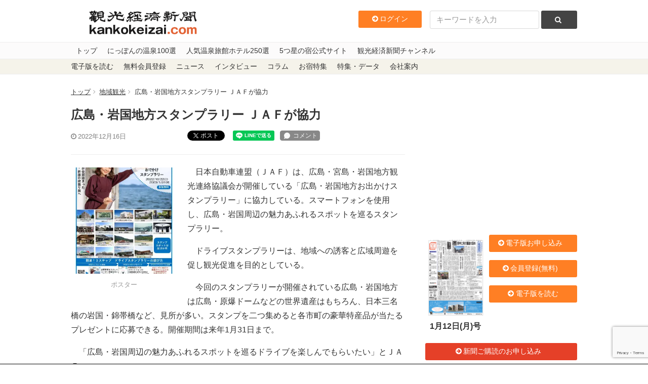

--- FILE ---
content_type: text/html; charset=utf-8
request_url: https://www.google.com/recaptcha/api2/anchor?ar=1&k=6LdpKKkaAAAAAIamp8-jilV_e0G_CKj9nJ5F8fO2&co=aHR0cHM6Ly93d3cua2Fua29rZWl6YWkuY29tOjQ0Mw..&hl=en&v=PoyoqOPhxBO7pBk68S4YbpHZ&size=invisible&anchor-ms=20000&execute-ms=30000&cb=ymkmo1m444u4
body_size: 48617
content:
<!DOCTYPE HTML><html dir="ltr" lang="en"><head><meta http-equiv="Content-Type" content="text/html; charset=UTF-8">
<meta http-equiv="X-UA-Compatible" content="IE=edge">
<title>reCAPTCHA</title>
<style type="text/css">
/* cyrillic-ext */
@font-face {
  font-family: 'Roboto';
  font-style: normal;
  font-weight: 400;
  font-stretch: 100%;
  src: url(//fonts.gstatic.com/s/roboto/v48/KFO7CnqEu92Fr1ME7kSn66aGLdTylUAMa3GUBHMdazTgWw.woff2) format('woff2');
  unicode-range: U+0460-052F, U+1C80-1C8A, U+20B4, U+2DE0-2DFF, U+A640-A69F, U+FE2E-FE2F;
}
/* cyrillic */
@font-face {
  font-family: 'Roboto';
  font-style: normal;
  font-weight: 400;
  font-stretch: 100%;
  src: url(//fonts.gstatic.com/s/roboto/v48/KFO7CnqEu92Fr1ME7kSn66aGLdTylUAMa3iUBHMdazTgWw.woff2) format('woff2');
  unicode-range: U+0301, U+0400-045F, U+0490-0491, U+04B0-04B1, U+2116;
}
/* greek-ext */
@font-face {
  font-family: 'Roboto';
  font-style: normal;
  font-weight: 400;
  font-stretch: 100%;
  src: url(//fonts.gstatic.com/s/roboto/v48/KFO7CnqEu92Fr1ME7kSn66aGLdTylUAMa3CUBHMdazTgWw.woff2) format('woff2');
  unicode-range: U+1F00-1FFF;
}
/* greek */
@font-face {
  font-family: 'Roboto';
  font-style: normal;
  font-weight: 400;
  font-stretch: 100%;
  src: url(//fonts.gstatic.com/s/roboto/v48/KFO7CnqEu92Fr1ME7kSn66aGLdTylUAMa3-UBHMdazTgWw.woff2) format('woff2');
  unicode-range: U+0370-0377, U+037A-037F, U+0384-038A, U+038C, U+038E-03A1, U+03A3-03FF;
}
/* math */
@font-face {
  font-family: 'Roboto';
  font-style: normal;
  font-weight: 400;
  font-stretch: 100%;
  src: url(//fonts.gstatic.com/s/roboto/v48/KFO7CnqEu92Fr1ME7kSn66aGLdTylUAMawCUBHMdazTgWw.woff2) format('woff2');
  unicode-range: U+0302-0303, U+0305, U+0307-0308, U+0310, U+0312, U+0315, U+031A, U+0326-0327, U+032C, U+032F-0330, U+0332-0333, U+0338, U+033A, U+0346, U+034D, U+0391-03A1, U+03A3-03A9, U+03B1-03C9, U+03D1, U+03D5-03D6, U+03F0-03F1, U+03F4-03F5, U+2016-2017, U+2034-2038, U+203C, U+2040, U+2043, U+2047, U+2050, U+2057, U+205F, U+2070-2071, U+2074-208E, U+2090-209C, U+20D0-20DC, U+20E1, U+20E5-20EF, U+2100-2112, U+2114-2115, U+2117-2121, U+2123-214F, U+2190, U+2192, U+2194-21AE, U+21B0-21E5, U+21F1-21F2, U+21F4-2211, U+2213-2214, U+2216-22FF, U+2308-230B, U+2310, U+2319, U+231C-2321, U+2336-237A, U+237C, U+2395, U+239B-23B7, U+23D0, U+23DC-23E1, U+2474-2475, U+25AF, U+25B3, U+25B7, U+25BD, U+25C1, U+25CA, U+25CC, U+25FB, U+266D-266F, U+27C0-27FF, U+2900-2AFF, U+2B0E-2B11, U+2B30-2B4C, U+2BFE, U+3030, U+FF5B, U+FF5D, U+1D400-1D7FF, U+1EE00-1EEFF;
}
/* symbols */
@font-face {
  font-family: 'Roboto';
  font-style: normal;
  font-weight: 400;
  font-stretch: 100%;
  src: url(//fonts.gstatic.com/s/roboto/v48/KFO7CnqEu92Fr1ME7kSn66aGLdTylUAMaxKUBHMdazTgWw.woff2) format('woff2');
  unicode-range: U+0001-000C, U+000E-001F, U+007F-009F, U+20DD-20E0, U+20E2-20E4, U+2150-218F, U+2190, U+2192, U+2194-2199, U+21AF, U+21E6-21F0, U+21F3, U+2218-2219, U+2299, U+22C4-22C6, U+2300-243F, U+2440-244A, U+2460-24FF, U+25A0-27BF, U+2800-28FF, U+2921-2922, U+2981, U+29BF, U+29EB, U+2B00-2BFF, U+4DC0-4DFF, U+FFF9-FFFB, U+10140-1018E, U+10190-1019C, U+101A0, U+101D0-101FD, U+102E0-102FB, U+10E60-10E7E, U+1D2C0-1D2D3, U+1D2E0-1D37F, U+1F000-1F0FF, U+1F100-1F1AD, U+1F1E6-1F1FF, U+1F30D-1F30F, U+1F315, U+1F31C, U+1F31E, U+1F320-1F32C, U+1F336, U+1F378, U+1F37D, U+1F382, U+1F393-1F39F, U+1F3A7-1F3A8, U+1F3AC-1F3AF, U+1F3C2, U+1F3C4-1F3C6, U+1F3CA-1F3CE, U+1F3D4-1F3E0, U+1F3ED, U+1F3F1-1F3F3, U+1F3F5-1F3F7, U+1F408, U+1F415, U+1F41F, U+1F426, U+1F43F, U+1F441-1F442, U+1F444, U+1F446-1F449, U+1F44C-1F44E, U+1F453, U+1F46A, U+1F47D, U+1F4A3, U+1F4B0, U+1F4B3, U+1F4B9, U+1F4BB, U+1F4BF, U+1F4C8-1F4CB, U+1F4D6, U+1F4DA, U+1F4DF, U+1F4E3-1F4E6, U+1F4EA-1F4ED, U+1F4F7, U+1F4F9-1F4FB, U+1F4FD-1F4FE, U+1F503, U+1F507-1F50B, U+1F50D, U+1F512-1F513, U+1F53E-1F54A, U+1F54F-1F5FA, U+1F610, U+1F650-1F67F, U+1F687, U+1F68D, U+1F691, U+1F694, U+1F698, U+1F6AD, U+1F6B2, U+1F6B9-1F6BA, U+1F6BC, U+1F6C6-1F6CF, U+1F6D3-1F6D7, U+1F6E0-1F6EA, U+1F6F0-1F6F3, U+1F6F7-1F6FC, U+1F700-1F7FF, U+1F800-1F80B, U+1F810-1F847, U+1F850-1F859, U+1F860-1F887, U+1F890-1F8AD, U+1F8B0-1F8BB, U+1F8C0-1F8C1, U+1F900-1F90B, U+1F93B, U+1F946, U+1F984, U+1F996, U+1F9E9, U+1FA00-1FA6F, U+1FA70-1FA7C, U+1FA80-1FA89, U+1FA8F-1FAC6, U+1FACE-1FADC, U+1FADF-1FAE9, U+1FAF0-1FAF8, U+1FB00-1FBFF;
}
/* vietnamese */
@font-face {
  font-family: 'Roboto';
  font-style: normal;
  font-weight: 400;
  font-stretch: 100%;
  src: url(//fonts.gstatic.com/s/roboto/v48/KFO7CnqEu92Fr1ME7kSn66aGLdTylUAMa3OUBHMdazTgWw.woff2) format('woff2');
  unicode-range: U+0102-0103, U+0110-0111, U+0128-0129, U+0168-0169, U+01A0-01A1, U+01AF-01B0, U+0300-0301, U+0303-0304, U+0308-0309, U+0323, U+0329, U+1EA0-1EF9, U+20AB;
}
/* latin-ext */
@font-face {
  font-family: 'Roboto';
  font-style: normal;
  font-weight: 400;
  font-stretch: 100%;
  src: url(//fonts.gstatic.com/s/roboto/v48/KFO7CnqEu92Fr1ME7kSn66aGLdTylUAMa3KUBHMdazTgWw.woff2) format('woff2');
  unicode-range: U+0100-02BA, U+02BD-02C5, U+02C7-02CC, U+02CE-02D7, U+02DD-02FF, U+0304, U+0308, U+0329, U+1D00-1DBF, U+1E00-1E9F, U+1EF2-1EFF, U+2020, U+20A0-20AB, U+20AD-20C0, U+2113, U+2C60-2C7F, U+A720-A7FF;
}
/* latin */
@font-face {
  font-family: 'Roboto';
  font-style: normal;
  font-weight: 400;
  font-stretch: 100%;
  src: url(//fonts.gstatic.com/s/roboto/v48/KFO7CnqEu92Fr1ME7kSn66aGLdTylUAMa3yUBHMdazQ.woff2) format('woff2');
  unicode-range: U+0000-00FF, U+0131, U+0152-0153, U+02BB-02BC, U+02C6, U+02DA, U+02DC, U+0304, U+0308, U+0329, U+2000-206F, U+20AC, U+2122, U+2191, U+2193, U+2212, U+2215, U+FEFF, U+FFFD;
}
/* cyrillic-ext */
@font-face {
  font-family: 'Roboto';
  font-style: normal;
  font-weight: 500;
  font-stretch: 100%;
  src: url(//fonts.gstatic.com/s/roboto/v48/KFO7CnqEu92Fr1ME7kSn66aGLdTylUAMa3GUBHMdazTgWw.woff2) format('woff2');
  unicode-range: U+0460-052F, U+1C80-1C8A, U+20B4, U+2DE0-2DFF, U+A640-A69F, U+FE2E-FE2F;
}
/* cyrillic */
@font-face {
  font-family: 'Roboto';
  font-style: normal;
  font-weight: 500;
  font-stretch: 100%;
  src: url(//fonts.gstatic.com/s/roboto/v48/KFO7CnqEu92Fr1ME7kSn66aGLdTylUAMa3iUBHMdazTgWw.woff2) format('woff2');
  unicode-range: U+0301, U+0400-045F, U+0490-0491, U+04B0-04B1, U+2116;
}
/* greek-ext */
@font-face {
  font-family: 'Roboto';
  font-style: normal;
  font-weight: 500;
  font-stretch: 100%;
  src: url(//fonts.gstatic.com/s/roboto/v48/KFO7CnqEu92Fr1ME7kSn66aGLdTylUAMa3CUBHMdazTgWw.woff2) format('woff2');
  unicode-range: U+1F00-1FFF;
}
/* greek */
@font-face {
  font-family: 'Roboto';
  font-style: normal;
  font-weight: 500;
  font-stretch: 100%;
  src: url(//fonts.gstatic.com/s/roboto/v48/KFO7CnqEu92Fr1ME7kSn66aGLdTylUAMa3-UBHMdazTgWw.woff2) format('woff2');
  unicode-range: U+0370-0377, U+037A-037F, U+0384-038A, U+038C, U+038E-03A1, U+03A3-03FF;
}
/* math */
@font-face {
  font-family: 'Roboto';
  font-style: normal;
  font-weight: 500;
  font-stretch: 100%;
  src: url(//fonts.gstatic.com/s/roboto/v48/KFO7CnqEu92Fr1ME7kSn66aGLdTylUAMawCUBHMdazTgWw.woff2) format('woff2');
  unicode-range: U+0302-0303, U+0305, U+0307-0308, U+0310, U+0312, U+0315, U+031A, U+0326-0327, U+032C, U+032F-0330, U+0332-0333, U+0338, U+033A, U+0346, U+034D, U+0391-03A1, U+03A3-03A9, U+03B1-03C9, U+03D1, U+03D5-03D6, U+03F0-03F1, U+03F4-03F5, U+2016-2017, U+2034-2038, U+203C, U+2040, U+2043, U+2047, U+2050, U+2057, U+205F, U+2070-2071, U+2074-208E, U+2090-209C, U+20D0-20DC, U+20E1, U+20E5-20EF, U+2100-2112, U+2114-2115, U+2117-2121, U+2123-214F, U+2190, U+2192, U+2194-21AE, U+21B0-21E5, U+21F1-21F2, U+21F4-2211, U+2213-2214, U+2216-22FF, U+2308-230B, U+2310, U+2319, U+231C-2321, U+2336-237A, U+237C, U+2395, U+239B-23B7, U+23D0, U+23DC-23E1, U+2474-2475, U+25AF, U+25B3, U+25B7, U+25BD, U+25C1, U+25CA, U+25CC, U+25FB, U+266D-266F, U+27C0-27FF, U+2900-2AFF, U+2B0E-2B11, U+2B30-2B4C, U+2BFE, U+3030, U+FF5B, U+FF5D, U+1D400-1D7FF, U+1EE00-1EEFF;
}
/* symbols */
@font-face {
  font-family: 'Roboto';
  font-style: normal;
  font-weight: 500;
  font-stretch: 100%;
  src: url(//fonts.gstatic.com/s/roboto/v48/KFO7CnqEu92Fr1ME7kSn66aGLdTylUAMaxKUBHMdazTgWw.woff2) format('woff2');
  unicode-range: U+0001-000C, U+000E-001F, U+007F-009F, U+20DD-20E0, U+20E2-20E4, U+2150-218F, U+2190, U+2192, U+2194-2199, U+21AF, U+21E6-21F0, U+21F3, U+2218-2219, U+2299, U+22C4-22C6, U+2300-243F, U+2440-244A, U+2460-24FF, U+25A0-27BF, U+2800-28FF, U+2921-2922, U+2981, U+29BF, U+29EB, U+2B00-2BFF, U+4DC0-4DFF, U+FFF9-FFFB, U+10140-1018E, U+10190-1019C, U+101A0, U+101D0-101FD, U+102E0-102FB, U+10E60-10E7E, U+1D2C0-1D2D3, U+1D2E0-1D37F, U+1F000-1F0FF, U+1F100-1F1AD, U+1F1E6-1F1FF, U+1F30D-1F30F, U+1F315, U+1F31C, U+1F31E, U+1F320-1F32C, U+1F336, U+1F378, U+1F37D, U+1F382, U+1F393-1F39F, U+1F3A7-1F3A8, U+1F3AC-1F3AF, U+1F3C2, U+1F3C4-1F3C6, U+1F3CA-1F3CE, U+1F3D4-1F3E0, U+1F3ED, U+1F3F1-1F3F3, U+1F3F5-1F3F7, U+1F408, U+1F415, U+1F41F, U+1F426, U+1F43F, U+1F441-1F442, U+1F444, U+1F446-1F449, U+1F44C-1F44E, U+1F453, U+1F46A, U+1F47D, U+1F4A3, U+1F4B0, U+1F4B3, U+1F4B9, U+1F4BB, U+1F4BF, U+1F4C8-1F4CB, U+1F4D6, U+1F4DA, U+1F4DF, U+1F4E3-1F4E6, U+1F4EA-1F4ED, U+1F4F7, U+1F4F9-1F4FB, U+1F4FD-1F4FE, U+1F503, U+1F507-1F50B, U+1F50D, U+1F512-1F513, U+1F53E-1F54A, U+1F54F-1F5FA, U+1F610, U+1F650-1F67F, U+1F687, U+1F68D, U+1F691, U+1F694, U+1F698, U+1F6AD, U+1F6B2, U+1F6B9-1F6BA, U+1F6BC, U+1F6C6-1F6CF, U+1F6D3-1F6D7, U+1F6E0-1F6EA, U+1F6F0-1F6F3, U+1F6F7-1F6FC, U+1F700-1F7FF, U+1F800-1F80B, U+1F810-1F847, U+1F850-1F859, U+1F860-1F887, U+1F890-1F8AD, U+1F8B0-1F8BB, U+1F8C0-1F8C1, U+1F900-1F90B, U+1F93B, U+1F946, U+1F984, U+1F996, U+1F9E9, U+1FA00-1FA6F, U+1FA70-1FA7C, U+1FA80-1FA89, U+1FA8F-1FAC6, U+1FACE-1FADC, U+1FADF-1FAE9, U+1FAF0-1FAF8, U+1FB00-1FBFF;
}
/* vietnamese */
@font-face {
  font-family: 'Roboto';
  font-style: normal;
  font-weight: 500;
  font-stretch: 100%;
  src: url(//fonts.gstatic.com/s/roboto/v48/KFO7CnqEu92Fr1ME7kSn66aGLdTylUAMa3OUBHMdazTgWw.woff2) format('woff2');
  unicode-range: U+0102-0103, U+0110-0111, U+0128-0129, U+0168-0169, U+01A0-01A1, U+01AF-01B0, U+0300-0301, U+0303-0304, U+0308-0309, U+0323, U+0329, U+1EA0-1EF9, U+20AB;
}
/* latin-ext */
@font-face {
  font-family: 'Roboto';
  font-style: normal;
  font-weight: 500;
  font-stretch: 100%;
  src: url(//fonts.gstatic.com/s/roboto/v48/KFO7CnqEu92Fr1ME7kSn66aGLdTylUAMa3KUBHMdazTgWw.woff2) format('woff2');
  unicode-range: U+0100-02BA, U+02BD-02C5, U+02C7-02CC, U+02CE-02D7, U+02DD-02FF, U+0304, U+0308, U+0329, U+1D00-1DBF, U+1E00-1E9F, U+1EF2-1EFF, U+2020, U+20A0-20AB, U+20AD-20C0, U+2113, U+2C60-2C7F, U+A720-A7FF;
}
/* latin */
@font-face {
  font-family: 'Roboto';
  font-style: normal;
  font-weight: 500;
  font-stretch: 100%;
  src: url(//fonts.gstatic.com/s/roboto/v48/KFO7CnqEu92Fr1ME7kSn66aGLdTylUAMa3yUBHMdazQ.woff2) format('woff2');
  unicode-range: U+0000-00FF, U+0131, U+0152-0153, U+02BB-02BC, U+02C6, U+02DA, U+02DC, U+0304, U+0308, U+0329, U+2000-206F, U+20AC, U+2122, U+2191, U+2193, U+2212, U+2215, U+FEFF, U+FFFD;
}
/* cyrillic-ext */
@font-face {
  font-family: 'Roboto';
  font-style: normal;
  font-weight: 900;
  font-stretch: 100%;
  src: url(//fonts.gstatic.com/s/roboto/v48/KFO7CnqEu92Fr1ME7kSn66aGLdTylUAMa3GUBHMdazTgWw.woff2) format('woff2');
  unicode-range: U+0460-052F, U+1C80-1C8A, U+20B4, U+2DE0-2DFF, U+A640-A69F, U+FE2E-FE2F;
}
/* cyrillic */
@font-face {
  font-family: 'Roboto';
  font-style: normal;
  font-weight: 900;
  font-stretch: 100%;
  src: url(//fonts.gstatic.com/s/roboto/v48/KFO7CnqEu92Fr1ME7kSn66aGLdTylUAMa3iUBHMdazTgWw.woff2) format('woff2');
  unicode-range: U+0301, U+0400-045F, U+0490-0491, U+04B0-04B1, U+2116;
}
/* greek-ext */
@font-face {
  font-family: 'Roboto';
  font-style: normal;
  font-weight: 900;
  font-stretch: 100%;
  src: url(//fonts.gstatic.com/s/roboto/v48/KFO7CnqEu92Fr1ME7kSn66aGLdTylUAMa3CUBHMdazTgWw.woff2) format('woff2');
  unicode-range: U+1F00-1FFF;
}
/* greek */
@font-face {
  font-family: 'Roboto';
  font-style: normal;
  font-weight: 900;
  font-stretch: 100%;
  src: url(//fonts.gstatic.com/s/roboto/v48/KFO7CnqEu92Fr1ME7kSn66aGLdTylUAMa3-UBHMdazTgWw.woff2) format('woff2');
  unicode-range: U+0370-0377, U+037A-037F, U+0384-038A, U+038C, U+038E-03A1, U+03A3-03FF;
}
/* math */
@font-face {
  font-family: 'Roboto';
  font-style: normal;
  font-weight: 900;
  font-stretch: 100%;
  src: url(//fonts.gstatic.com/s/roboto/v48/KFO7CnqEu92Fr1ME7kSn66aGLdTylUAMawCUBHMdazTgWw.woff2) format('woff2');
  unicode-range: U+0302-0303, U+0305, U+0307-0308, U+0310, U+0312, U+0315, U+031A, U+0326-0327, U+032C, U+032F-0330, U+0332-0333, U+0338, U+033A, U+0346, U+034D, U+0391-03A1, U+03A3-03A9, U+03B1-03C9, U+03D1, U+03D5-03D6, U+03F0-03F1, U+03F4-03F5, U+2016-2017, U+2034-2038, U+203C, U+2040, U+2043, U+2047, U+2050, U+2057, U+205F, U+2070-2071, U+2074-208E, U+2090-209C, U+20D0-20DC, U+20E1, U+20E5-20EF, U+2100-2112, U+2114-2115, U+2117-2121, U+2123-214F, U+2190, U+2192, U+2194-21AE, U+21B0-21E5, U+21F1-21F2, U+21F4-2211, U+2213-2214, U+2216-22FF, U+2308-230B, U+2310, U+2319, U+231C-2321, U+2336-237A, U+237C, U+2395, U+239B-23B7, U+23D0, U+23DC-23E1, U+2474-2475, U+25AF, U+25B3, U+25B7, U+25BD, U+25C1, U+25CA, U+25CC, U+25FB, U+266D-266F, U+27C0-27FF, U+2900-2AFF, U+2B0E-2B11, U+2B30-2B4C, U+2BFE, U+3030, U+FF5B, U+FF5D, U+1D400-1D7FF, U+1EE00-1EEFF;
}
/* symbols */
@font-face {
  font-family: 'Roboto';
  font-style: normal;
  font-weight: 900;
  font-stretch: 100%;
  src: url(//fonts.gstatic.com/s/roboto/v48/KFO7CnqEu92Fr1ME7kSn66aGLdTylUAMaxKUBHMdazTgWw.woff2) format('woff2');
  unicode-range: U+0001-000C, U+000E-001F, U+007F-009F, U+20DD-20E0, U+20E2-20E4, U+2150-218F, U+2190, U+2192, U+2194-2199, U+21AF, U+21E6-21F0, U+21F3, U+2218-2219, U+2299, U+22C4-22C6, U+2300-243F, U+2440-244A, U+2460-24FF, U+25A0-27BF, U+2800-28FF, U+2921-2922, U+2981, U+29BF, U+29EB, U+2B00-2BFF, U+4DC0-4DFF, U+FFF9-FFFB, U+10140-1018E, U+10190-1019C, U+101A0, U+101D0-101FD, U+102E0-102FB, U+10E60-10E7E, U+1D2C0-1D2D3, U+1D2E0-1D37F, U+1F000-1F0FF, U+1F100-1F1AD, U+1F1E6-1F1FF, U+1F30D-1F30F, U+1F315, U+1F31C, U+1F31E, U+1F320-1F32C, U+1F336, U+1F378, U+1F37D, U+1F382, U+1F393-1F39F, U+1F3A7-1F3A8, U+1F3AC-1F3AF, U+1F3C2, U+1F3C4-1F3C6, U+1F3CA-1F3CE, U+1F3D4-1F3E0, U+1F3ED, U+1F3F1-1F3F3, U+1F3F5-1F3F7, U+1F408, U+1F415, U+1F41F, U+1F426, U+1F43F, U+1F441-1F442, U+1F444, U+1F446-1F449, U+1F44C-1F44E, U+1F453, U+1F46A, U+1F47D, U+1F4A3, U+1F4B0, U+1F4B3, U+1F4B9, U+1F4BB, U+1F4BF, U+1F4C8-1F4CB, U+1F4D6, U+1F4DA, U+1F4DF, U+1F4E3-1F4E6, U+1F4EA-1F4ED, U+1F4F7, U+1F4F9-1F4FB, U+1F4FD-1F4FE, U+1F503, U+1F507-1F50B, U+1F50D, U+1F512-1F513, U+1F53E-1F54A, U+1F54F-1F5FA, U+1F610, U+1F650-1F67F, U+1F687, U+1F68D, U+1F691, U+1F694, U+1F698, U+1F6AD, U+1F6B2, U+1F6B9-1F6BA, U+1F6BC, U+1F6C6-1F6CF, U+1F6D3-1F6D7, U+1F6E0-1F6EA, U+1F6F0-1F6F3, U+1F6F7-1F6FC, U+1F700-1F7FF, U+1F800-1F80B, U+1F810-1F847, U+1F850-1F859, U+1F860-1F887, U+1F890-1F8AD, U+1F8B0-1F8BB, U+1F8C0-1F8C1, U+1F900-1F90B, U+1F93B, U+1F946, U+1F984, U+1F996, U+1F9E9, U+1FA00-1FA6F, U+1FA70-1FA7C, U+1FA80-1FA89, U+1FA8F-1FAC6, U+1FACE-1FADC, U+1FADF-1FAE9, U+1FAF0-1FAF8, U+1FB00-1FBFF;
}
/* vietnamese */
@font-face {
  font-family: 'Roboto';
  font-style: normal;
  font-weight: 900;
  font-stretch: 100%;
  src: url(//fonts.gstatic.com/s/roboto/v48/KFO7CnqEu92Fr1ME7kSn66aGLdTylUAMa3OUBHMdazTgWw.woff2) format('woff2');
  unicode-range: U+0102-0103, U+0110-0111, U+0128-0129, U+0168-0169, U+01A0-01A1, U+01AF-01B0, U+0300-0301, U+0303-0304, U+0308-0309, U+0323, U+0329, U+1EA0-1EF9, U+20AB;
}
/* latin-ext */
@font-face {
  font-family: 'Roboto';
  font-style: normal;
  font-weight: 900;
  font-stretch: 100%;
  src: url(//fonts.gstatic.com/s/roboto/v48/KFO7CnqEu92Fr1ME7kSn66aGLdTylUAMa3KUBHMdazTgWw.woff2) format('woff2');
  unicode-range: U+0100-02BA, U+02BD-02C5, U+02C7-02CC, U+02CE-02D7, U+02DD-02FF, U+0304, U+0308, U+0329, U+1D00-1DBF, U+1E00-1E9F, U+1EF2-1EFF, U+2020, U+20A0-20AB, U+20AD-20C0, U+2113, U+2C60-2C7F, U+A720-A7FF;
}
/* latin */
@font-face {
  font-family: 'Roboto';
  font-style: normal;
  font-weight: 900;
  font-stretch: 100%;
  src: url(//fonts.gstatic.com/s/roboto/v48/KFO7CnqEu92Fr1ME7kSn66aGLdTylUAMa3yUBHMdazQ.woff2) format('woff2');
  unicode-range: U+0000-00FF, U+0131, U+0152-0153, U+02BB-02BC, U+02C6, U+02DA, U+02DC, U+0304, U+0308, U+0329, U+2000-206F, U+20AC, U+2122, U+2191, U+2193, U+2212, U+2215, U+FEFF, U+FFFD;
}

</style>
<link rel="stylesheet" type="text/css" href="https://www.gstatic.com/recaptcha/releases/PoyoqOPhxBO7pBk68S4YbpHZ/styles__ltr.css">
<script nonce="OL7wqXU10Dv-EWIXPiJXNQ" type="text/javascript">window['__recaptcha_api'] = 'https://www.google.com/recaptcha/api2/';</script>
<script type="text/javascript" src="https://www.gstatic.com/recaptcha/releases/PoyoqOPhxBO7pBk68S4YbpHZ/recaptcha__en.js" nonce="OL7wqXU10Dv-EWIXPiJXNQ">
      
    </script></head>
<body><div id="rc-anchor-alert" class="rc-anchor-alert"></div>
<input type="hidden" id="recaptcha-token" value="[base64]">
<script type="text/javascript" nonce="OL7wqXU10Dv-EWIXPiJXNQ">
      recaptcha.anchor.Main.init("[\x22ainput\x22,[\x22bgdata\x22,\x22\x22,\[base64]/[base64]/[base64]/ZyhXLGgpOnEoW04sMjEsbF0sVywwKSxoKSxmYWxzZSxmYWxzZSl9Y2F0Y2goayl7RygzNTgsVyk/[base64]/[base64]/[base64]/[base64]/[base64]/[base64]/[base64]/bmV3IEJbT10oRFswXSk6dz09Mj9uZXcgQltPXShEWzBdLERbMV0pOnc9PTM/bmV3IEJbT10oRFswXSxEWzFdLERbMl0pOnc9PTQ/[base64]/[base64]/[base64]/[base64]/[base64]\\u003d\x22,\[base64]\\u003d\\u003d\x22,\x22E8K0Z8Kjw4MRbcOmw73Dt8OCw7xqRMKqw4XDphZ4TMK8wq7Cil7Cq8K0SXNuU8OBIsK1w79rCsKywpQzUXYGw6sjwrQ1w5/ChTnDosKHOH02wpUTw48rwpgRw5lxJsKkbMKKVcORwrYww4o3wrzDun96wrZlw6nCuB/CgiYLWy9+w4t/GsKVwrDCtsOewo7DrsK1w5EnwoxIw7Zuw4EEw5zCkFTCu8KuNsK+Xl1/e8KXwrJ/T8OsLBpWQMO2cQvCtzgUwq9fZMK9JGnCrzfCosKcNcO/w6/DlHjDqiHDozlnOsOUw4jCnUl/fEPCkMKcNsK7w68Jw4Fhw7HCkMKeDnQhHXl6E8KYRsOSGcOCV8OydDN/AgNqwpkLA8KufcKHZ8OuwovDl8OVw780wqvCtCwiw4gFw6HCjcKKVcKJDE8NwobCpRQ/UVFMXAwgw4tNQMO3w4HDkxPDhFnCins4IcO+D8KRw6nDtcKdRh7Dt8KUQnXDusORBMOHAxovN8OYwo7DssK9wpnCimDDv8OtE8KXw6rDvMKdf8KMK8Kow7VeNG0Gw4DCo0/Cu8OLTljDjVrCuFotw4rDjhlRLsKgwoLCs2nCgwB7w48twr3Cl0XCsgzDlVbDkcKQFsO9w791bsOwHVbDpMOSw7/[base64]/wpTCkEUAw6tUccOSwpwOwrA0WR1lwpYdEiMfAznCmsO1w5AHw4XCjlRVFsK6acKSwrlVDiLCqSYMw4URBcOnwo5HBE/[base64]/[base64]/[base64]/[base64]/wrrCncO2NjPDjULDqi7DsQkBMmvDp8OfwpN/JWTDp3NfOngCwqdrwrHChzF0S8OJw6NgXsO4R2Vww7k8N8K1w78Fw6xeMnodV8Ocwr8cWATDs8OhE8OLw4l+DcOvwq1TazHDpQDCoiPCqiLDpUV4wrEHYcOfwrEqw6IAT33CvcO+JcKww4/DvHfDnCF8w5nDl0LDlXjCn8ORw6nChB8WUFPDucOhwqxWwq1QNMKaCUzCtMKrwrrDjjYoOFvDsMOKw5JXOHLCocOAwqd1w4vDiMO7V0FWacKXw7h3wp/DrcO0CsKbw5PChMK7w7ZfZEdgwrTCgQjCr8K8wpTCjcKOGsO2wpvCnB96w7rCrVAjwrXCuFwUwocawq3Dlls2wpkEw6/[base64]/[base64]/Cj3XDtXPDjng7w7N3ZcOQFEzDosKhwrhLQsO6QmfCvksywqHDrcKEb8K3wptiJsOqwrtTUsOrw4MfM8KjE8OkUCZKwqrDgD3DssKKDMKqwqjCrsOYwqZ2w5/Cn3LCmsOjw4rCvwDDmMKZwq1rw6TDgzxbw69mBifDpsK+wqzDvA8KXsK5YsOyD0NZEELDkMOHw6nCgcKtw65ewo/DlcKKfzkuwoLCqGrCmcKwwrMnCsO+wo/Dm8KtECzDl8KqSiPCgRorwoXDhzoYw6NOwokgw7APw4jChcOlQ8Kvw49wfxMbRsOrwp9Uwq0tJjMcJVHDlFLCtzJRwpjDvBRROUUew7lHw63Dk8OqHcKRw5DDpMK2BsO1B8O7wpAaw5XCnUNFwqJYwrpwCMO3w6XCtsOeSVbCiMOlwoEHHMO6woHCosKATcOzw7d/ZxjCk0V3w5/ChSnDncOnHMOKPzx/w6LCiR01w7BEUMK/[base64]/Cr8OWczsiw7ZgWjHCvMO/woDDsWTDjsKgwrN8w7TCtsOfEsKIw68Lw4zDr8OqXcK0FsKYw6jCjwfClMKVWcO0w4lcw5FBfsOkw7oTwokIw6DDgy3Crm3DvVo6ZMK5acKfEcKRw74hYmtMCcKIcQzCmTF/CMKPwo14UkcQwprDlkHDjcKSX8OOwo/DknXDvcKfwq7CnyZUwoTClGzDq8Kiw5JfTMKTF8Ofw6/CsEZHCcKZwr4WDcOaw7RRwo5hK2p5wqTDiMOewrc3F8O0wojCijZhbcOtw40ON8KpwrNzP8OmwoXCrE7ChsOHbsKJdFfDjxNKw7TCnFzCr38Ow4AgUyFdKiNIw5tgWDNOw6jDjTVaEcOyYcKHUlxCMgTDo8K7wqZWw4HDtEAZw6XCjghpR8KzGMOjWQ/CpzbDp8KoMMKawo/Dj8OzLcKEcsKdGxsKw61TwqXDlnkSfMO+wolvwrHDhsKXTHPDj8ONw6pkEVHCi3xEwqnDmw3Dg8O6OcOgLcOPa8OmXg/DhU0PF8KoZMOvwp/Dr2BLOsOnwpRIBF/Cj8OfwrbCgMOrSV59wrTCh37DuxETw74ywpFpwqTChlcewp4FwrBvw6TChcKWwr9HEwBWJGsKJz7CpCLCksOkwrZ5w7gaDMOgwrlLRHpyw6kCwpbDtcKrwpxQMlfDjcKaAcONQcKIw4DCoMOkA1rDqiQzMcKaYsKZwo/[base64]/Cgg99woE0wozCti3DhykVw63DuVHCvxzCuMOSw4QkMQssw596c8KOIcKDwqnCqF7CuAvCuW3DiMK2w7nDhcKRdMODAMO2w5xCwrg0NSFlS8OKSMOZwr9XW2t5PHgkf8OvG1x+AyLDssKlwrsMwqgeMwnDqsOpesO5LsO6w6/CsMKdTzF0w47DqAISwr4cFsKgesKGwrnCikXClcO5ccKgwo9EcADDvsOAw5dgw4wBw5HCnMOXVsKObjcMdMKgw6fCn8OywqkFfMOhw6XCisO1fV9Ac8KJw6ABwp15aMO4w7Qzw441A8Onw40Zwq1NJsOtwpoZwofDnC/[base64]/[base64]/IRLDmR0EdMO2wrdDw5fCuHPChMOtw4J/asK9PEh/Fw0HwrXDrMKMU8Ksw6TCnzEKGjPCsnFbw4xdwq7ClDtIaRduw5/[base64]/CpMKjw4lXw5BSUMKTMcKMw4Uaw4fDthoKdAswdsOYIS8re8KVEn3DmzBoC04gwprCj8OTwqTCscK5N8OvfcKFS3lCw49aw6rCh0sPUMKES0fDmXXChcKkJm/CocOXF8OQexhUEsOoBcO/YnnDlSd6w64owqoJGMOSw5nChcOAwrLCo8OAwo80wqVXw4jCoG/[base64]/[base64]/CssOGZyQZdMKLw6fDoHoGfEl5w73DlcKKw4E+IjXCm8KwwrrDlcKqwrDDmTo4w4k7w6vDtxPCr8OWWFQWLHM7wrh3O8KXwohsWGzCsMKLwpfDlE55AMKtI8Kaw5Ylw7xLGMKRE1jDvy4SI8O3w5RYwqACQ2BVwqAcaVvCrzLDgcKsw4RMDsK/d0fDo8Kww6zCvBnDqMOJw5nCpcO6fMOAOxjCqsKjwqXCmjcsdzvCoW7DhjvDvsK7d1N8XsKNHsOINnEuPzAzw5R8ZhfCoDR/HCJ+IMOKRQTClsOBwr/DnysFLcOMRzvCg0DDkMKsAXdRwoc1Cn7CsycSw7TDjjXCk8K2XgPChMOYw50YIMOoWMOebmLDkxgewo/[base64]/CocK4UB9hY0rClsOKwoHCv2/DszN+UQTDt8ONY8Ocw61kQMKuw5PDgMKwNsKvZsOGw611wp0ZwqQfwo/CiVjCq3ElS8KTw79rw7VTBElewo4Aw7PDvsK+w4HDtm1CXsKuw6nCtkNNwrnCucORc8OMUFXCtCzDtAfChMKNdm/DjMOqMsO9w5xeayAZRiHDq8ONbwrDtGhlOTFQDWrCg1fCocKxAsO1CsK3dUDCoTDDimfCsU5/[base64]/CqGstUcKVwpLCq3ZuPErCsThJdMOlC8O3QR/[base64]/CscKPPMKUb8OuLmvCsSjCusOnw57DucKXETzCjsKuZcKQwoDCsh/Dq8K0TMK0T0F4dggZGMKZw6/CmmXCqcKcLsOYw4bDhDjClcOIw5cVwqEow7U1BMKIbAzDssKqw5vCocO6w7Y6w5UmPBHCi00eWMOrw63CsybDoMO3bcK4R8KSw5liw5nDmlzDoXRCE8KwTcOEVFJ5OMKaR8OUwqQVNcOVVVzDjcKCw43Dp8KbdGfDpG8/[base64]/woM4woNjTAjDpSJvc8Olw7kzwp3DncKvDMOQa8Kuw5TDtMOLQjF7w6XDjcKiw7xtw5PCjlDCgsO3w7dXwpNcw7PDs8OUw7MjXx/CvwQEwqMBw4DDpMOawqdKCXZQw5RLw5nDjzPCnsOFw5QfwqRxwrgGUsOQwrfCqmVswpkmC2Idw6PDkVfCrBNWw4Y/wozCq13CrijCgMOcw6tTN8ONw6bCrzApPMO+w4UCw6BIcMKMScOow5NhchUuwo0awr86GwR9w7EPw6BZwph0w4ctKiUIYhVOwoojQhM5MMO5czbDjF5pL3lvw4tGW8KRXVLDhFbCpAJtcGrCncKHwqoxM1TCl3rCiGnDpsK/KcK8D8O3woAnJcKYfMKtw4UQwr/[base64]/CscORw5wGF8K9w5ZmNcKtEMKYw5zDmsKQw7PDscK7w4ILZsKgwokUEwYYwp7CpMOlNjdDVBc0woMnwpgxT8KuIcOlw6JxE8KKw7Msw7ZmwqrCv2Idw6B5w40IDGsUwrbCt0FPSsOPw4Vaw4ITw6BTb8KHw4XDm8Kqw7wLesOrNHzDhjbCssOywobDrw/CimLDocK2w4DCtwPDnyfDrCXDosKWwobCl8OaVsKOw7kCLsOhesKcBcOqPcKWw5o9w4wkw6bDgcKcwqVnJcKOw6fDtTp1QsK0wqQ5wo8Pw6A4w6pEFcOQAMOxVsKuN1YhNTl0VX3CrVvDpsKvMMOvwpVVVQQzC8OzwpTDkGnDgGJUWcKDw7fCtcO1w6DDn8K9LMOaw7/DpQjCqsOGwpfCvUo1dMOVw5Vdwr8lwr9hwoYWwqhbwpB3QX1zH8KDA8KHwrJHRsK6wo/DjsK2w5PDo8KBRMK4CxrDh8KgACF0NcKlZD7DqsO6ZMOdKFl2AMOJF0gqwrTDuTE5VMKkw44Qw5fCtMK0wozCt8Kdw77CuyXCr1vCssKODTQ3ZSlmwrvCk0DCkWPCliPCosKfw74cwogHw4ZWGE5zcQLCmEErwosmwpxcw7/DtSnDk2rDncK2EHN+w5rDucOhw4XDnljCrcKwCcKRw65Fwr0FfwdyesK+w6/[base64]/CscKKCsONwqPChMK6NcKxw5kyccOAKy3Dk3jCq8KPUsOGwoPChMOCwrw4WCoNw40NawrDtMKow7tDJnTDkg/DqcO+wpppc2gew67ClFwswrsEeinDvMOJwpjClm0Rwr5rwp/Cv27DgyJcw6XDiRvCn8Kewrg4UsKywq/[base64]/CrxTDmER4UhbCoMK8YsK4w4MGw5FyBsKWwoHDsQ7CkxB/wpF1csOLR8Ktw4PCjkoVwrgmXCTDkMKGw4zDt3vDrcORwopfw4AoNXTDlzALQwDDjWvCpcKBDsKLLMKHwrzCg8OXwrJNGMKYwrFpZ3bDhsKlHQDCoTUbEx3Du8Oww63Ct8OYwp95wo/Cq8KYw7lfw4Ziw68Awo3Csgljw54Yw4wkw4sbZMKTdsK2aMKmw6U6GcK9wqchdcO7w7c+woNMwoY0w5rCh8KGF8Orw6vCrzo/wr1ow7k4RypawrzDkcK6wpjDnALDh8ORHMKZw4scOMOFwqRVdk7CrcOFwqnCihvCtsKcHcOaw5vDoEXCucKswqI3woDDqBt/XCUSccOMwoELwpbCrsKSXcOvwq/[base64]/w5LCgcKoX2rCjS7DsA7CgMKQw7hUwpcQW8O+w7zDs8O3w5M9wphPIcOXM0pMw7AsaGjDmMOSbMOJw7LCuFslPy7DsQ3Di8K0w5DCocO3wqnCsgNww5nDqWbCtsOkw7w8wp7Csx9mf8KtNsKow4zCjMOjHw3CiU4TwpvDpsOowpcDwp/DvEnDisK9fwgbNAcPdy9iSsK2w43Cl25VaMOaw5AzAcKpcUjCt8OAwrnCgMOLw69VHHwHLnQ/[base64]/CqEtywodYwpLCsABqw7rDn2Q7bAbCkcOXwpNnRcOIw6jDmMOlwpBudlPCrD9OOGokL8OEA1UAQ3bCpMOhWB13PXASw6fDvsO5wqnCp8K4WH0+fcKIwqgvw4VGw7nDnsO/HCjDuEJ/c8OoAxzCo8KwfTrDmsKMfcKAw6sJw4HDnjXDuXnCoTDCtCTCk2vDtMKfCj8pwpZsw7EHEcKTYMKCJX9tOhXCoBPDpD/DtVvDr0PDs8KvwphxwrnCkcKDDV/DpiXDiMKYDQ7DiEzCrcK8wqpACsKnQ0kTw5zDlG/DuhLDo8K1RsOxwrHCpA4QWijCkA3CmCXCrClTJxrCgsK1woozw7nDisKNUSnDpTVyPE/[base64]/CvU5ICsKbw7J0Y8Kgw5Q6wrdJQsK7woILKyoUw7hQaMKEw6xKw4jCvsKaBHbClsKCZns/w4Eew4daVQPCnMOOdHfCqQMLKBFtYBAdw5FOXB/[base64]/w7jDqcK3czzCo2QGwrLDpcOcw5IcfF/DlsOlfsKUw7MKTsOJw4/CpsOiw7jChcO7SMObwrbDjMKuViAkFzxtE35XwpwdU1pBXmI2LMKiMMOcak7Dh8ONIRA8w6LDsjTCksKQAcOkIcOpw7LCt0gnby5Lw5pkIcKBw48oX8OAw5/DsE7CtTE6w53DvF1ywqBFE3lkw6jClcOlMHvCq8KaFsO5XcKQcsOew6XCuXrDl8KNLcOLAn/DhnLCr8Ofw7nCiC5qZcOXwoBQMHBIT2zCsXcmWMK1w75owqYEZkjDlmLCvjAkwpZXw47DtMODwp7CvcOrISF9woc/YcKQdH1ME0PDkzlYTBsOwpQ/RRoSXFUjQURzWSkfw69BAEfCjMOxccOhwrnDqFPDo8O7GMO9RXB/[base64]/wpnDjQpFwrfCghHDjcOyH8OcZGhmBMOlJmVcwqzCuMOyw4kFXMKKcnzCimzDmGnDg8KJOy96S8ORw7XCuh3CgsO3wpfDiUJmDUTCrMOXwrDCpcOTwpvDu0xgwofCisOUwpdIwqYyw5wORlodw5fCk8KIXC3DpsOkXDnCkE/[base64]/DrnbDqzsbw4tLfsKPwoLCjU5lfcOAw5JYU8OLwo9ew4jCkcKaDzzCjsKmXUrDryw1w6IyVMKrb8O7CcKkwq01w5TCuwdUw4Etw74Ow4V0wrRAR8KPDV5SwoRGwo18NALCqMOBw7fChwEjw6VZc8Ogw5rDt8O2ASp6wqjDtxnCqCzCscK2WzhNwq/CtU1Dw7/DsDwIWGbDt8KGwrdOwpDDkMOjwrgawqYiLMOvw5vCimzCksOTwrTCgMOIw6ZNw4URWGLDsk86wpdew7swAULChHMBPcOwFzELdHjDqMKDwqXCkkfCmMOtw7hER8KiJcKKwqwXw7fDvMK9VcKPwqE8w6sZw5pleH/DrAdvwpJfwo4Vw6jDv8K8LsO4wr3DlzQtwrMkf8O7Tw7ClE5twroee05Qw5fDt0UJVcO6W8OrUsOwLMK2TUTColHDvMKdBMKoN1bCtm7DmcOqDMOFwqIJWcKSa8OOw6nChMOTw40XdcOBw7rDuh3DjMK4wr/Dm8ONKhVtHR7CkW7DiioBI8KKBRHDhMKEw7VVGiYBw53CiMKIeRLClH5Twq/CuhFfaMKQa8Odw4JowpdOQiZEwo/ChgXCosKaCkgmfz0uf33CpsONSj/CnxHCiUt4ZsOzw5DCo8KKKgEgwp4hwrnDrxR7ZUzCljodw4VZw6lifBADasODwofCg8OKwq1lw7rCssKsHiPCu8OAwp9LwpnCnUXCm8OcPDrCkMOsw7ZQw7NBwo/DrcKXw5w+wrfClR7DrsO5wrYyBgTDpMOGek7DpQNsLmjDq8KpJ8OnGcO7w51wWcKrw4xZGHFDCj/[base64]/DjMKcw7nDksOtwrROwr7DlMK1w43Dj8KIwpTDpgPCrHlOJWsEwqvDm8Oew4ISV39IXB7Cnh4aOsKUw6Q9w57DucK/w6jDosO0w50dw5NdI8OIwo8+w6t6LcOmwrDCsnzCi8O+w7nDt8OnMsKuc8ONwrtbLsOufsOGDGLCn8KDwrbCv2nCi8ONwpY5w6TDvsKdwpbCllxMwoHDu8ODIsOoTsOeJ8O4IcKjw4ptwrrDmcOZw43CiMKdwoLDvcOJNMK/[base64]/DlMK4w7TDo8Odw6FIwqcza8KHwpDCjcOmDsOxbsKpwr7CsMKkZ0jCpj/Cq3TCnMOgwr9eD0RZXsOIwqM1NcKXwrPDnMKbcTHDusKLWMOiwqDDssK2Q8K7OxgHRjbCpcOCbcKHSWR5w53CgSczGcOlO1ZTwpnDuMKPUm/CgsKbw6xHAcKVcsOZwoBnw6BBQMKfwpoBb112YwIvd0/Cg8KGNMKuCUTDnMKqJMKhfFwMw4HCoMO0acKBWCvDtMOQw7wFKcK6w55Tw6U/TRxLN8OsIFbCuiTCmsKLBsK1BgTCosOuwoJ4wpx3wofDtMODwoXDi1sow68QwoMMcsKzBsOkXxo7IcKIw4vCsih9XHzDuMOmXzd7K8OBD0IxwotgCmnDmcKCcsKLBCjCv33Cvw5AFsOGw4dbTykDKn7DjcOmHUHCjsOWwr0CLMKRwpbDicO/ZsOmQ8KfwqDClMKaw43DhzdKw5XDjsKMAMKfUsKpc8KFJ3zCm0XDqsOXGsKLGWUhwr5mw6/[base64]/CgTTCszdmwoLDq8OIZMObw6HDlMKFw5B5HMOVw7TDsMOfKcK0wpBpa8KOQzjDg8K9w5XCmDcDwqXDgsKmTn7DmybDl8KYw4Nzw6QmP8Kiw4lkVMO3fxnCoMKKGFHCkk7DgA5RV8KZNWvDuw/CrynCpiDCgVbCl3cWdMKNT8OGwrrDhcKlw5zDuwXDmRLCg0/[base64]/[base64]/CgcO0w5nDn8OpwrXClXHDucKxfsO2EcK3wrbCtsKlw6rCtcKrw47CksK7woJEbC03wojDmmzCvSNFR8KOZcKzwrTChsOAwo0cwqPCnMKPw78qSG9jAy56wpNmw6zDvMOzRMKkHy3Ck8Krwr/DvMOHIMK/ccOmHcOoWMKkfxfDkAjCoUnDugvCmsKJOT3ClXXDicKdwpIkwrDDulBrwonDocKEfMKveAJrUmgBw75JdcKSwrnDinN3P8Kpwr1ww4A+Ci/Cg3NAKGQRIx3CkldxdBbDnSbDslpiw73Cjm9dwozDq8OKZXtOwqbCvcK2w5ETw5Biw7hVZsO5wrjCmj/DhFzDviZow4LDqk3DqcKLwp0SwoMRSsKnwo/CjsOIw59bwpoBw7rDuUjCrAN3bg/CvcOzw4/[base64]/BR5ew5c8ZkDCqR/DqggPNMOdWMKKw4zDkETDtsOiw4DDi1jDpG7Ds0LCmMOtw5Zow5JCKVtVCMKbwo/CvAnDv8O6wr3ChQBDN2tVEALDqk0Ow5bDkStkwr5lCFTDgsKUw5rDgcOPdnvCuj3CocKKC8O6Jms3wr/CtsOQwoXDri8wG8KrI8OdwprCnDLCpT7DrWTCoT7CiQ9rFcK3EUBnNSIzwpdeVcOdw7BjZcKSdlEaRW3DgDDCicKyDRTCsxA/NsK7MGfDtMONMzTDisOZV8OadAcnwrbDr8O8ZxTCvcO1bHPDoUsjw4NYwqRjwpwlwoAuwokTZHHDjkLDpsOPHiooYy3ChMKWw6ouF2DDrsO8ciLDqjzDvcOBcMOgK8OyXcKbwrdKwqDDtmnCjA3Dvgchw7HCm8KbdRgow7teZMOraMO/w6Q1OcOOIFtTXzBmwq8FSCfDlhvDo8ObL0jCvsOdwqfDh8KHDAQGwr/[base64]/CvsOeEBwtwqE+UcKVMwXCimvDpcKdwp4REkM7wps9w412EMOsBcOjw7h5QXNhbCrCisOaWsOddsK2HcOgw5YWwpgmwrfCv8Kgw7AfAWnCjMKQw4xKPG3DocOLw4/ClsOpw7RmwrtLagzDpRTDtTDCi8OXw5rCiQEYVsKhwo3DvFhXLC7DgXcAwotdJcK3dF5Xc1bDr29Dw41mwoLDqwbChFQIwopsNWjCtyPCncOSwqgHXX7DicKawobCpcOjwo08Y8OlOhPDl8OWPy4/w75XdTdsAcOuL8KKX03DojIfenTCrVtmw6R6HGLDssOTJMOiwrHDqWTCrMOFw5jCsMKTDRo5wpDCvcKswrpNwpdaIcKXPMOHbsO8w45OwozDh0DCrMOgOTTCqmfCgsKCexfDvsOSS8O8w7jDtsOzw7UAwp1BRl7DqcO8NgFLwojDkyDCoULChnsPCQl/w6/DoQc8PD/DjEzDjMKdLyx8w7FjAAk7LsOfVcOheXPDpXzCjMOYw686wqB4XF9ow4QKw7nCtCXCm2EAP8OAPXMdwqFSJMKlH8Olw4HCmh5gwpRRw6XCq0bDj2zDhcOEFXvDkivChXBIw6gHdzPCiMK/wqgrLsOnw5bDuFHDq3rCrB5BXcO4VsK8V8KUWDwQWHN0wpB3w4/[base64]/XsK7RyjCv8OPwpvCkcOkw6NWwp/CoQ8CaWFIw4TCp8KeHwIwNMK8w5J9Wn/[base64]/DixfDpcK3B8KPNX57wqnDg8KXCsK2wrc/w7Mnw53ChFPClktMPxzDvMKxY8Oiw6A9wojDoHbDtgQcw4DCrVbCgsO4HgM+OARoQmbDqyJlwp7DkTbDr8OGw7HCtyTDtMO1OcOVwpzCqMObCcO6ABXDjgc0UMOuREHDicOobMKMC8Opw4rCg8KMwosvwprCuFDCtDwqc31DLmHDj2fCvsOcBsOmw7/CjsKtwrrClsONwoh2VAMSPR0Od3kca8OAwqTCrzTDrk4Vwrhjw5vDucKyw58Zw6XDrcKIdwBGw5k3bMOLcHPDosOBOMOlOihMw6jCgy/DusKgUUYmHsOXwpvDijcMwpDDmMOuw4Naw4jDohxZOcKZUcOhMjzDj8KgdUpcwqUye8O3JhrCoiZEwpcLwoIPwqNgGirCkD7CoFvDiwbCh3DDm8OhVhcrfjh4wo/Dtmgcw5LCtcO1w5gNwq3DisOhXkQjw4pMwqtTYsKpDnnCrG3DnMKkeQ5cD1XCksK4exHCnXQew4kRw50AYi0hJSDClMKqfSjCq8KZFMKsTcO1woBrW8K4AFZAw4fDimDDsB8Rw50SRQB4w6ZtwpvDh2zDlj8wPEh7wqXDvsKNw68Dwqg5NMK9woAhwonCsMOJw7XDnA/Dg8OGw6bClxYiKG7Cv8OZwqRaWMOvwr9bw7XCundVwq9IEFFfDsOtwo15wrbDqcK2w7Roe8KPBMOLKsKZZ0Icw5czw7jDj8Oxw6XCkx3ConxeO3sqwp/Djj0Pw7wIFsKVw7MtV8O0B0RcXEF2WsK2w7nDl3wtKMOKwpR5Q8KNMcKWwpHCgH0owoHDrcKbwrNvwo4AW8Oyw4/[base64]/Dj8OQwrLDshdJw6zCp8KQw60APcKnw6XDrgzDg17DrjUSwpPDg0/Ds3EyA8OFDMKbwpDDvD/DrnzDmMKLwqEqw5hXJsOhwoEBw48LOcOJwoxXVsOgaV1iFsKiD8OjCTFBw5w3woXCo8Orw6REwrfCpT7CsitkVD/DlhXDn8K+w61cwoXDmRrCs3cSwozCtcKPw4TDqA8fwqLDhX3Cj8KfHMKyw5HDrcOLwrvDim4ewoFVwr3Cp8O1PcKkwpzCqjIcJg9vZsKMwqJQbiMzwopxb8Kbw4fCksOeNTLDkcOvdsKVX8KaNg8EwovCtMK8VmzCkMOdClnDgcKMT8KfwrYESD/[base64]/ClcKZwrHDocO7XiJKwpzCqGgsRMOsBUN1w5BowrbCn1rDpm7DhGrCh8Odwqwiw6ZXwqDCrsOlHcOWfSHCtsKfwq0Mw4JGwqRdw70Wwpcswo5LwocTN08Ew5diKDZJRT/[base64]/CswrCjMK2w6fCgx0+bMKoSEE8XMObVcOJwqfDjcOtw4wBw4bCmsOBVgnDsm5Fw4bDq3Zmc8KWwq5CwqjCnT7ChVZ5XCNpw7jCnsOow6FEwoEiw7/DpsK+NhLDjMKFw6cjwoMvS8OXcVTDq8OJwpfDusKIwoXDg3lRw5nDijYWwoY7ZhrCr8K+Iw5SeCFlC8OGdcOsPVxDIcO0w5DDoWg0wpcDEA3DpTVGw6zCgX/[base64]/[base64]/[base64]/[base64]/fcOjaMKhw7TDrE/DtsODwo7DmcKew6ZjQS3CqV5MwqoDY8O5woTCuntLBHzCj8KBBcOzNCgAw4LClXvDulVNwrlzwqPCgMOZcmpueAEOMcO/WsO7bsObwpLDmMKew4sgw6wjbWDCnsOfKygBwo/[base64]/[base64]/CqsOtwrl2GQjDiEjDnMK4TcOVw5s9w4kNw6XCrsOdw5tcUCHCvidjdT8ow5fDmsK1KsOUwpHCiw5RwrAFNz7Dk8O1BcOUIMKLRcKMw6PDhHV+w4zCncKew6llwp3CvFjDgMKIS8Oiw455wpTCkzPCh2ptW0HDg8KMwoV9RmnDpXzDm8KpJ0zDpAlNJy/Dvj3DvsOcw50+Wh5GDcOxw7HCk2pAwoLCpcOzwrA0wo1+w5Mkwo8ycMKlwrfCksOVw4c4EyxPTMKJMkTCrcKhAMKRwqQ3w4Ivw5BRW3ohwqPDvsKOw5jCsk9xw6ohwoBnw5pzworDrVvDvy/CrMK+ESnCqMO2I2vCv8KnbFvDtcKWMyJaRi9swpjDggAEwrsmw6hgw6kDw6F6fCnChH0JE8OGw4fCg8OPesK8axDDvAIKw7c/wrbCucOMcQFzw5TDmcO2EUDDkcKVw4rDp2zCj8KpwoMIc8K2w4pcWwDDpcKNw53DuhXCkn3CiMOPXUvCj8OmAGHDrsKuwpZmwoPCvXZQw6HCjAPDjg/DhcKIw7fDjmw5w67DqsKdwqjDhFPCssKww5PDhcOXdcKhOg0JRsO4RlBoI109w4hkw4HDthvCknzDnMOdMATDpB/CpsOKFMKrwo3CucOyw6k6w6jDpQvCh2EyTlEfw7/DkxXDrMO5wofClsKbK8OSwqIVZw4TwqB1QUFGUyMMLsKtCTHDnsOKWxIPw5MYw7fDnsOOY8OnU2XCkgsRwrAPFlHDrWUNSMO8wpHDolHCiWEqUsOVcih/[base64]/[base64]/DjsKTFCNzw57DvTBaw7M0SB16diLDgzzCuWPCvcO6wow4wpzDs8KFw7peMTwIcMOsw5zCvCnDm2bCkMKeF8K5wonCh1DDv8KlAcKvw6gLWDIdc8Ojw4VWLh/[base64]/[base64]/w6fCt8Kpw5rDjQ7CvsKvNlERw6Y+MMK7w6FNJXHCumXCgHsIwpDDriDDjnLCjMKPfMOXwplxwq7CjnHCkGjDpMK+BnfDucOic8K3w4/CgFFVIW3CisKHflLCiW1sw7nDkcKdf0TCgMOiwqwfwrYHEsKnCMKheFPCpC7CjH8tw71DflnCssKSw43CvcOpw7rDlcO/w4V2wrVqwpvDpcK9w4DCvcKswqwGw4jCsy3CrVAgw6/DvsKlw4PDh8OSwovChcK1L3XDj8KsXxVVGMK6PMO/MAvClcOWw797w5TDosOTwo7DlRJ9ccKDAMKfwrnCrMKmExjCvxlYw57DmMKyw67Dp8KuwpJnw7MwwrnCmsOmw7bDj8KZKsO1RnrDv8OHCcOIdGDDn8KyMlPClMOjaUvCnMKNSsO9c8ODwrgZw65QwpdowrfCpRXCqcOUcMKYwq/Dok3DqFkwFSnCn1kcWS3DpR7Csm/DvCPDqsKdw7B2w4fCicOGw5sRw6Y/RUgWwqAQOcO7QsO5P8K+wq8Dw4odw6PCjhrDqsKta8KBw7vCuMORw49FQmLCm2XCu8OWwprDkCEnRAx3wqgtK8K9w7Q6UsOTwoFkwrBTFcO/KAxkwrfDsMKeasOXw6BPXzDCrizCrk/CgV8CURHChH3DnMOzMgUgw547wozDmhQuTB8lFcKbO3/[base64]/CgmfDmFvDt8KVBFR7SMOXw53DhMKZCzRww43Cg8KIwqpmKsOnw6LDvFhKw4/DmBAtwrzDlytkwqBZAMK+wo4Pw69Qe8O4SHfCvAZje8K6woTCgcO+w4DClMO3w7BFQinCssOswrvChShgXsKFwrVeQcKdw7sRQMOGwoPDnQtswp18wovClH0dXsOLwr/Dj8OFMcKLwrbDksKkfMOawqrChiN1dHAOcgPCosO5w4tnKcO2IR5Iw7DDn1/DvRzDmwUYZcK7w40eGsKcwqQ1w4vDgsOtN2zDjcKJVUPCvlbCv8OAIcOAw6HCl3Q2wpTCpcO3w7/[base64]/[base64]/[base64]/w5TCtcKJU8OLw7YwYATCicO/Z8K0w5TCksOuw7Z/K8OOwqzCusKAasK6XBrDrsOawoHCnxHDgDzCo8KmwpzCmMOyYMObwpLDmsOgcmbCvXjDvzTDp8O3wo9cwqzDnismwo9awrRJMsK5wqrCgjXDlcKzbcKuLjQFKsKsG1HCksO/HSc1MsKeL8Kxw7xGwpPCswdiEsO8wpg0cAXDpcKcw7PDlsKYwpdhwqrCvRwvSMK/[base64]/[base64]/DixUzw4dswpEgwqnDkjROwoRWwp3CmcK9wpx6wpLDs8KKEDN2GsKRasOjNsKVwofDm3bChC3Ckw8Dwq/CsWLDsxAKCMKswqPCtsO6w7jDhMOTw53CiMKaccKNwpTClg/[base64]/CvSY+WwlBEcKAw71pZjpLVyE/[base64]/bENuw5rCrHQ0K8OlVFrDicOaw6HCiQfCvGjCncOhw7TDv3tUeMKIHj3Cm2bCgMOxw7ZHwrbDosOBwo8JEHrDgSgDwrgxNsOmLlVRT8KpwodVXsKhwrfDncKTKkbCvsO8w6TCoAnClsK/[base64]/DrcO3TMOKwpg1wr93RMKoDcO+di/Ci17DqsO1VMKIXMKow5V9w7VoM8OHw6gnwqx+w7kZO8Kiw5DClsO8W1Ugwrs6w7vDh8OUZsOrw67Ci8KzwpddwpHDjcK4w6/DtMO9OhEUwpEqwrsIBi4fw6lgGsKOJMKUwqEhwrVcwo3CoMKFwrIHNsOQwp3CvsKWGW7DtcKxdh1lw7J4cWDCvcO+EcO/wobDt8KGw4PDtwAGwpnCvMKvwoZNw6PCiWzDkQ\\u003d\\u003d\x22],null,[\x22conf\x22,null,\x226LdpKKkaAAAAAIamp8-jilV_e0G_CKj9nJ5F8fO2\x22,0,null,null,null,1,[21,125,63,73,95,87,41,43,42,83,102,105,109,121],[1017145,420],0,null,null,null,null,0,null,0,null,700,1,null,0,\[base64]/76lBhnEnQkZnOKMAhmv8xEZ\x22,0,1,null,null,1,null,0,0,null,null,null,0],\x22https://www.kankokeizai.com:443\x22,null,[3,1,1],null,null,null,1,3600,[\x22https://www.google.com/intl/en/policies/privacy/\x22,\x22https://www.google.com/intl/en/policies/terms/\x22],\x225tqK4q1hxzkLwtjae74d4MZu9LHnhHknTIiu7rtzF4U\\u003d\x22,1,0,null,1,1769000330328,0,0,[20,3,112],null,[226,96,73],\x22RC-CdhCpMkQvU3i3w\x22,null,null,null,null,null,\x220dAFcWeA7PYw3dEQBfIN4wSz6aHTkhUyhGdgm4rFLwFJ6yUpGsVv_4yScSX6WiHkepd2CTuMaVy-7UtWZ0vP1U0M9TZDknnNLXcA\x22,1769083130365]");
    </script></body></html>

--- FILE ---
content_type: text/html; charset=utf-8
request_url: https://www.google.com/recaptcha/api2/aframe
body_size: -258
content:
<!DOCTYPE HTML><html><head><meta http-equiv="content-type" content="text/html; charset=UTF-8"></head><body><script nonce="dJRw6K1N8snt2EHoo3Hjqw">/** Anti-fraud and anti-abuse applications only. See google.com/recaptcha */ try{var clients={'sodar':'https://pagead2.googlesyndication.com/pagead/sodar?'};window.addEventListener("message",function(a){try{if(a.source===window.parent){var b=JSON.parse(a.data);var c=clients[b['id']];if(c){var d=document.createElement('img');d.src=c+b['params']+'&rc='+(localStorage.getItem("rc::a")?sessionStorage.getItem("rc::b"):"");window.document.body.appendChild(d);sessionStorage.setItem("rc::e",parseInt(sessionStorage.getItem("rc::e")||0)+1);localStorage.setItem("rc::h",'1768996734170');}}}catch(b){}});window.parent.postMessage("_grecaptcha_ready", "*");}catch(b){}</script></body></html>

--- FILE ---
content_type: text/javascript; charset=UTF-8
request_url: https://yads.yjtag.yahoo.co.jp/tag?s=25713_188082&fr_id=yads_1915285-2&p_elem=ad-container-sidebar&u=https%3A%2F%2Fwww.kankokeizai.com%2F%25E5%25BA%2583%25E5%25B3%25B6%25E3%2583%25BB%25E5%25B2%25A9%25E5%259B%25BD%25E5%259C%25B0%25E6%2596%25B9%25E3%2582%25B9%25E3%2582%25BF%25E3%2583%25B3%25E3%2583%2597%25E3%2583%25A9%25E3%2583%25AA%25E3%2583%25BC-%25EF%25BD%258A%25EF%25BD%2581%25EF%25BD%2586%25E3%2581%258C%25E5%258D%2594%25E5%258A%259B%2F&pv_ts=1768996726772&cu=https%3A%2F%2Fwww.kankokeizai.com%2F%25e5%25ba%2583%25e5%25b3%25b6%25e3%2583%25bb%25e5%25b2%25a9%25e5%259b%25bd%25e5%259c%25b0%25e6%2596%25b9%25e3%2582%25b9%25e3%2582%25bf%25e3%2583%25b3%25e3%2583%2597%25e3%2583%25a9%25e3%2583%25aa%25e3%2583%25bc-%25ef%25bd%258a%25ef%25bd%2581%25ef%25bd%2586%25e3%2581%258c%25e5%258d%2594%25e5%258a%259b%2F&suid=de60ea66-9865-4597-8e05-748ce781320b
body_size: 975
content:
yadsDispatchDeliverProduct({"dsCode":"25713_188082","patternCode":"25713_188082-208886","outputType":"js_frame","targetID":"ad-container-sidebar","requestID":"b670dc0bd7fc10e1e8e3ac490bd0bf20","products":[{"adprodsetCode":"25713_188082-208886-226443","adprodType":3,"adTag":"<script onerror='YJ_YADS.passback()' src='https://yads.yjtag.yahoo.co.jp/yda?adprodset=25713_188082-208886-226443&cb=1768996732999&cu=https%3A%2F%2Fwww.kankokeizai.com%2F%25e5%25ba%2583%25e5%25b3%25b6%25e3%2583%25bb%25e5%25b2%25a9%25e5%259b%25bd%25e5%259c%25b0%25e6%2596%25b9%25e3%2582%25b9%25e3%2582%25bf%25e3%2583%25b3%25e3%2583%2597%25e3%2583%25a9%25e3%2583%25aa%25e3%2583%25bc-%25ef%25bd%258a%25ef%25bd%2581%25ef%25bd%2586%25e3%2581%258c%25e5%258d%2594%25e5%258a%259b%2F&p_elem=ad-container-sidebar&pv_id=b670dc0bd7fc10e1e8e3ac490bd0bf20&suid=de60ea66-9865-4597-8e05-748ce781320b&u=https%3A%2F%2Fwww.kankokeizai.com%2F%25E5%25BA%2583%25E5%25B3%25B6%25E3%2583%25BB%25E5%25B2%25A9%25E5%259B%25BD%25E5%259C%25B0%25E6%2596%25B9%25E3%2582%25B9%25E3%2582%25BF%25E3%2583%25B3%25E3%2583%2597%25E3%2583%25A9%25E3%2583%25AA%25E3%2583%25BC-%25EF%25BD%258A%25EF%25BD%2581%25EF%25BD%2586%25E3%2581%258C%25E5%258D%2594%25E5%258A%259B%2F' type='text/javascript'></script>","width":"300","height":"250","iframeFlag":1},{"adprodsetCode":"25713_188082-208886-226444","adprodType":5,"adTag":"<a href=\"http://promotionalads.yahoo.co.jp/quality/\" target=\"_top\">\n  <img src=\"//s.yimg.jp/images/im/innerad/QC_300_250.jpg\" width=\"300\" height=\"250\" border=\"0\">\n  </img>\n</a>","width":"300","height":"250"}],"measurable":1,"frameTag":"<div style=\"text-align:center;\"><iframe src=\"https://s.yimg.jp/images/listing/tool/yads/yads-iframe.html?s=25713_188082&fr_id=yads_1915285-2&p_elem=ad-container-sidebar&u=https%3A%2F%2Fwww.kankokeizai.com%2F%25E5%25BA%2583%25E5%25B3%25B6%25E3%2583%25BB%25E5%25B2%25A9%25E5%259B%25BD%25E5%259C%25B0%25E6%2596%25B9%25E3%2582%25B9%25E3%2582%25BF%25E3%2583%25B3%25E3%2583%2597%25E3%2583%25A9%25E3%2583%25AA%25E3%2583%25BC-%25EF%25BD%258A%25EF%25BD%2581%25EF%25BD%2586%25E3%2581%258C%25E5%258D%2594%25E5%258A%259B%2F&pv_ts=1768996726772&cu=https%3A%2F%2Fwww.kankokeizai.com%2F%25e5%25ba%2583%25e5%25b3%25b6%25e3%2583%25bb%25e5%25b2%25a9%25e5%259b%25bd%25e5%259c%25b0%25e6%2596%25b9%25e3%2582%25b9%25e3%2582%25bf%25e3%2583%25b3%25e3%2583%2597%25e3%2583%25a9%25e3%2583%25aa%25e3%2583%25bc-%25ef%25bd%258a%25ef%25bd%2581%25ef%25bd%2586%25e3%2581%258c%25e5%258d%2594%25e5%258a%259b%2F&suid=de60ea66-9865-4597-8e05-748ce781320b\" style=\"border:none;clear:both;display:block;margin:auto;overflow:hidden\" allowtransparency=\"true\" data-resize-frame=\"true\" frameborder=\"0\" height=\"250\" id=\"yads_1915285-2\" name=\"yads_1915285-2\" scrolling=\"no\" title=\"Ad Content\" width=\"300\" allow=\"fullscreen; attribution-reporting\" allowfullscreen loading=\"eager\" ></iframe></div>"});

--- FILE ---
content_type: text/javascript; charset=UTF-8
request_url: https://yads.yjtag.yahoo.co.jp/tag?s=25713_188082&fr_id=yads_7088884-1&p_elem=ad-container&u=https%3A%2F%2Fwww.kankokeizai.com%2F%25E5%25BA%2583%25E5%25B3%25B6%25E3%2583%25BB%25E5%25B2%25A9%25E5%259B%25BD%25E5%259C%25B0%25E6%2596%25B9%25E3%2582%25B9%25E3%2582%25BF%25E3%2583%25B3%25E3%2583%2597%25E3%2583%25A9%25E3%2583%25AA%25E3%2583%25BC-%25EF%25BD%258A%25EF%25BD%2581%25EF%25BD%2586%25E3%2581%258C%25E5%258D%2594%25E5%258A%259B%2F&pv_ts=1768996726772&cu=https%3A%2F%2Fwww.kankokeizai.com%2F%25e5%25ba%2583%25e5%25b3%25b6%25e3%2583%25bb%25e5%25b2%25a9%25e5%259b%25bd%25e5%259c%25b0%25e6%2596%25b9%25e3%2582%25b9%25e3%2582%25bf%25e3%2583%25b3%25e3%2583%2597%25e3%2583%25a9%25e3%2583%25aa%25e3%2583%25bc-%25ef%25bd%258a%25ef%25bd%2581%25ef%25bd%2586%25e3%2581%258c%25e5%258d%2594%25e5%258a%259b%2F&suid=de60ea66-9865-4597-8e05-748ce781320b
body_size: 967
content:
yadsDispatchDeliverProduct({"dsCode":"25713_188082","patternCode":"25713_188082-208886","outputType":"js_frame","targetID":"ad-container","requestID":"ed7622e4118b20595eda7dd14f2b9f4d","products":[{"adprodsetCode":"25713_188082-208886-226443","adprodType":3,"adTag":"<script onerror='YJ_YADS.passback()' src='https://yads.yjtag.yahoo.co.jp/yda?adprodset=25713_188082-208886-226443&cb=1768996732570&cu=https%3A%2F%2Fwww.kankokeizai.com%2F%25e5%25ba%2583%25e5%25b3%25b6%25e3%2583%25bb%25e5%25b2%25a9%25e5%259b%25bd%25e5%259c%25b0%25e6%2596%25b9%25e3%2582%25b9%25e3%2582%25bf%25e3%2583%25b3%25e3%2583%2597%25e3%2583%25a9%25e3%2583%25aa%25e3%2583%25bc-%25ef%25bd%258a%25ef%25bd%2581%25ef%25bd%2586%25e3%2581%258c%25e5%258d%2594%25e5%258a%259b%2F&p_elem=ad-container&pv_id=ed7622e4118b20595eda7dd14f2b9f4d&suid=de60ea66-9865-4597-8e05-748ce781320b&u=https%3A%2F%2Fwww.kankokeizai.com%2F%25E5%25BA%2583%25E5%25B3%25B6%25E3%2583%25BB%25E5%25B2%25A9%25E5%259B%25BD%25E5%259C%25B0%25E6%2596%25B9%25E3%2582%25B9%25E3%2582%25BF%25E3%2583%25B3%25E3%2583%2597%25E3%2583%25A9%25E3%2583%25AA%25E3%2583%25BC-%25EF%25BD%258A%25EF%25BD%2581%25EF%25BD%2586%25E3%2581%258C%25E5%258D%2594%25E5%258A%259B%2F' type='text/javascript'></script>","width":"300","height":"250","iframeFlag":1},{"adprodsetCode":"25713_188082-208886-226444","adprodType":5,"adTag":"<a href=\"http://promotionalads.yahoo.co.jp/quality/\" target=\"_top\">\n  <img src=\"//s.yimg.jp/images/im/innerad/QC_300_250.jpg\" width=\"300\" height=\"250\" border=\"0\">\n  </img>\n</a>","width":"300","height":"250"}],"measurable":1,"frameTag":"<div style=\"text-align:center;\"><iframe src=\"https://s.yimg.jp/images/listing/tool/yads/yads-iframe.html?s=25713_188082&fr_id=yads_7088884-1&p_elem=ad-container&u=https%3A%2F%2Fwww.kankokeizai.com%2F%25E5%25BA%2583%25E5%25B3%25B6%25E3%2583%25BB%25E5%25B2%25A9%25E5%259B%25BD%25E5%259C%25B0%25E6%2596%25B9%25E3%2582%25B9%25E3%2582%25BF%25E3%2583%25B3%25E3%2583%2597%25E3%2583%25A9%25E3%2583%25AA%25E3%2583%25BC-%25EF%25BD%258A%25EF%25BD%2581%25EF%25BD%2586%25E3%2581%258C%25E5%258D%2594%25E5%258A%259B%2F&pv_ts=1768996726772&cu=https%3A%2F%2Fwww.kankokeizai.com%2F%25e5%25ba%2583%25e5%25b3%25b6%25e3%2583%25bb%25e5%25b2%25a9%25e5%259b%25bd%25e5%259c%25b0%25e6%2596%25b9%25e3%2582%25b9%25e3%2582%25bf%25e3%2583%25b3%25e3%2583%2597%25e3%2583%25a9%25e3%2583%25aa%25e3%2583%25bc-%25ef%25bd%258a%25ef%25bd%2581%25ef%25bd%2586%25e3%2581%258c%25e5%258d%2594%25e5%258a%259b%2F&suid=de60ea66-9865-4597-8e05-748ce781320b\" style=\"border:none;clear:both;display:block;margin:auto;overflow:hidden\" allowtransparency=\"true\" data-resize-frame=\"true\" frameborder=\"0\" height=\"250\" id=\"yads_7088884-1\" name=\"yads_7088884-1\" scrolling=\"no\" title=\"Ad Content\" width=\"300\" allow=\"fullscreen; attribution-reporting\" allowfullscreen loading=\"eager\" ></iframe></div>"});

--- FILE ---
content_type: text/javascript; charset=UTF-8
request_url: https://yads.yjtag.yahoo.co.jp/tag?s=76743_188083&fr_id=yads_5886484-0&p_elem=yads_pc_overlay&u=https%3A%2F%2Fwww.kankokeizai.com%2F%25E5%25BA%2583%25E5%25B3%25B6%25E3%2583%25BB%25E5%25B2%25A9%25E5%259B%25BD%25E5%259C%25B0%25E6%2596%25B9%25E3%2582%25B9%25E3%2582%25BF%25E3%2583%25B3%25E3%2583%2597%25E3%2583%25A9%25E3%2583%25AA%25E3%2583%25BC-%25EF%25BD%258A%25EF%25BD%2581%25EF%25BD%2586%25E3%2581%258C%25E5%258D%2594%25E5%258A%259B%2F&pv_ts=1768996726772&cu=https%3A%2F%2Fwww.kankokeizai.com%2F%25e5%25ba%2583%25e5%25b3%25b6%25e3%2583%25bb%25e5%25b2%25a9%25e5%259b%25bd%25e5%259c%25b0%25e6%2596%25b9%25e3%2582%25b9%25e3%2582%25bf%25e3%2583%25b3%25e3%2583%2597%25e3%2583%25a9%25e3%2583%25aa%25e3%2583%25bc-%25ef%25bd%258a%25ef%25bd%2581%25ef%25bd%2586%25e3%2581%258c%25e5%258d%2594%25e5%258a%259b%2F&suid=de60ea66-9865-4597-8e05-748ce781320b
body_size: 451
content:
yadsDispatchDeliverProduct({"dsCode":"76743_188083","patternCode":"76743_188083-208887","outputType":"js_responsive","targetID":"yads_pc_overlay","requestID":"e37469ef5429562299c54a8e2ee72c27","products":[{"adprodsetCode":"76743_188083-208887-226445","adprodType":3,"adURL":"https://yads.yjtag.yahoo.co.jp/yda?adprodset=76743_188083-208887-226445&cb=1768996728287&cu=https%3A%2F%2Fwww.kankokeizai.com%2F%25e5%25ba%2583%25e5%25b3%25b6%25e3%2583%25bb%25e5%25b2%25a9%25e5%259b%25bd%25e5%259c%25b0%25e6%2596%25b9%25e3%2582%25b9%25e3%2582%25bf%25e3%2583%25b3%25e3%2583%2597%25e3%2583%25a9%25e3%2583%25aa%25e3%2583%25bc-%25ef%25bd%258a%25ef%25bd%2581%25ef%25bd%2586%25e3%2581%258c%25e5%258d%2594%25e5%258a%259b%2F&p_elem=yads_pc_overlay&pv_id=e37469ef5429562299c54a8e2ee72c27&suid=de60ea66-9865-4597-8e05-748ce781320b&u=https%3A%2F%2Fwww.kankokeizai.com%2F%25E5%25BA%2583%25E5%25B3%25B6%25E3%2583%25BB%25E5%25B2%25A9%25E5%259B%25BD%25E5%259C%25B0%25E6%2596%25B9%25E3%2582%25B9%25E3%2582%25BF%25E3%2583%25B3%25E3%2583%2597%25E3%2583%25A9%25E3%2583%25AA%25E3%2583%25BC-%25EF%25BD%258A%25EF%25BD%2581%25EF%25BD%2586%25E3%2581%258C%25E5%258D%2594%25E5%258A%259B%2F"}]});